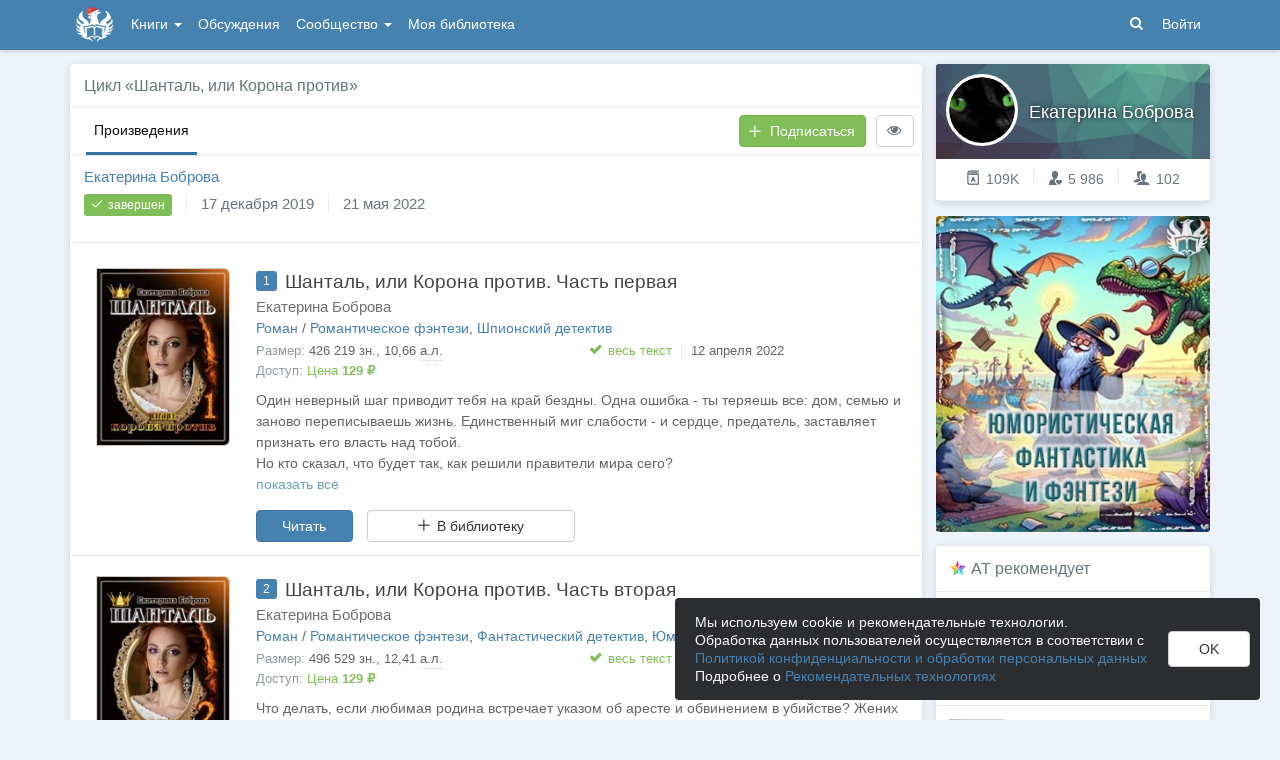

--- FILE ---
content_type: text/html; charset=utf-8
request_url: https://author.today/work/series/19689
body_size: 15918
content:

<!DOCTYPE html>
<html lang="ru">
<head>
    <meta http-equiv="content-type" content="text/html; charset=utf-8" />
<meta http-equiv="X-UA-Compatible" content="IE=edge" />
<meta http-equiv="cleartype" content="on" />
    <meta name="viewport" content="width=970" />
    <meta name="MobileOptimized" content="970" />

<link rel="apple-touch-icon" sizes="57x57" href="https://author.today/dist/favicons/apple-touch-icon-57x57.png?v=5A5932gWQQ" />
<link rel="apple-touch-icon" sizes="60x60" href="https://author.today/dist/favicons/apple-touch-icon-60x60.png?v=5A5932gWQQ" />
<link rel="apple-touch-icon" sizes="72x72" href="https://author.today/dist/favicons/apple-touch-icon-72x72.png?v=5A5932gWQQ" />
<link rel="apple-touch-icon" sizes="76x76" href="https://author.today/dist/favicons/apple-touch-icon-76x76.png?v=5A5932gWQQ" />
<link rel="apple-touch-icon" sizes="114x114" href="https://author.today/dist/favicons/apple-touch-icon-114x114.png?v=5A5932gWQQ" />
<link rel="apple-touch-icon" sizes="120x120" href="https://author.today/dist/favicons/apple-touch-icon-120x120.png?v=5A5932gWQQ" />
<link rel="apple-touch-icon" sizes="144x144" href="https://author.today/dist/favicons/apple-touch-icon-144x144.png?v=5A5932gWQQ" />
<link rel="apple-touch-icon" sizes="152x152" href="https://author.today/dist/favicons/apple-touch-icon-152x152.png?v=5A5932gWQQ" />
<link rel="apple-touch-icon" sizes="180x180" href="https://author.today/dist/favicons/apple-touch-icon-180x180.png?v=5A5932gWQQ" />
<link rel="icon" type="image/png" href="https://author.today/dist/favicons/favicon-32x32.png?v=5A5932gWQQ" sizes="32x32" />
<link rel="icon" type="image/png" href="https://author.today/dist/favicons/android-chrome-192x192.png?v=5A5932gWQQ" sizes="192x192" />
<link rel="icon" type="image/png" href="https://author.today/dist/favicons/favicon-96x96.png?v=5A5932gWQQ" sizes="96x96" />
<link rel="icon" type="image/png" href="https://author.today/dist/favicons/favicon-16x16.png?v=5A5932gWQQ" sizes="16x16" />
<link rel="manifest" href="https://author.today/manifest.json?v=fgCg5464gvA" crossorigin="use-credentials" />
<link rel="shortcut icon" href="https://author.today/favicon.ico?v=5A5932gWQQ" />
<meta name="msapplication-TileColor" content="#4582af" />
<meta name="msapplication-TileImage" content="https://author.today/dist/favicons/mstile-144x144.png?v=5A5932gWQQ" />
<meta name="msapplication-config" content="https://author.today/browserconfig.xml?v=5A5932gWQQ" />
<meta name="application-name" content="Author.Today" />
<meta name="theme-color" content="#ffffff" />
<meta name="apple-mobile-web-app-capable" content="yes">
<meta name="mobile-web-app-capable" content="yes">

<meta name="google-site-verification" content="Neu3v4KmOmptNPEzUGugYoFfK0ZjLDGVgiuGVvXk8g8" />
<meta name="yandex-verification" content="46659a60443d7e03" />
<meta name="w1-verification" content="155858942744" />
<meta property="fb:app_id" content="1715794658652502" />

<!-- WEB11 20.01.2026 18:00:56 -->

    <script type="text/javascript">(window.Image ? (new Image()) : document.createElement('img')).src = 'https://vk.ru/rtrg?p=VK-RTRG-120420-dQOLo';</script>

    <meta http-equiv="x-pjax-version" content="default-layout" />

    <title>Цикл &#171;Шанталь, или Корона против&#187; Екатерина Боброва - читать книги онлайн бесплатно, скачать fb2</title>

    
        <link rel="image_src" href="https://author.today/dist/images/social/main-page.jpg">
        <meta property="og:image" content="https://author.today/dist/images/social/main-page.jpg" />
        <meta property="og:url" content="https://author.today/work/series/19689" />
        <meta property="og:title" content="Цикл &#171;Шанталь, или Корона против&#187; - Екатерина Боброва" />
        <meta property="og:site_name" content="Author.Today" />
        <meta property="og:description" />
        <meta name="description" content="Читать Цикл &#171;Шанталь, или Корона против&#187; Екатерина Боброва в библиотеке современной литературы Самиздат Author.Today онлайн или скачать книги бесплатно без регистрации." />
        <meta property="og:updated_time" content="2022-05-21T13:36:01.1470000Z" />
        <meta property="article:published_time" content="2022-05-21T13:36:01.1470000Z" />


        <link rel="canonical" href="https://author.today/work/series/19689" />
    
    <link id="dynamicCss" rel="fake" />
<script src="/distCommon/vendor/lazysizes/js/lazysizes.min.js" async></script>
<link href="/dist/css/slick?v=gRoGrwglYjZ4hGtH1z3Eww-Kl_uTaztpleDvVKiUZK81" rel="stylesheet"/>

<link href="/dist/css/custom?v=97yLYol1x__TBYrQSK_bGnPlNObH3_cosAlgiASeHR01" rel="stylesheet"/>

<link href="/dist/css/app?v=esETZzShF9fDn8swyhKMabOQwL0821NLdKa8juz7ycg1" rel="stylesheet"/>

<link href="/dist/css/photoswipe?v=bDj_Z4D7J4Oi16dqc8vU5TP1yhN3Ha7ggLrA8ISBE741" rel="stylesheet"/>

<link href="/dist/css/tippy?v=IvAhcT8F-Y4ez_nmUVgp5NSYofD_-F6fiOb_FgVEwek1" rel="stylesheet"/>


</head>
<body class="layout-fixed layout-boxed new-year-layout">
    




<header class="topnavbar-wrapper navbar-fixed-top  ">


    <div class="wrapper">
        <nav class="navbar topnavbar">
            <div class="navbar-header">
                    <a href="/" class="navbar-brand">
                        <div class="brand-logo">
                            <span class="brand-logo-img-new-year"></span>
                        </div>
                    </a>


            </div>
            <div id="navbar" class="navbar-collapse collapse">
                <ul class="nav navbar-nav ">
                    <li class="dropdown dropdown-list">
                        <a data-toggle="dropdown" data-hover="dropdown" data-close-others="true" href="javascript:;">
                            Книги <span class="caret"></span>
                        </a>
                        <div class="dropdown-menu works-dropdown">
                            <div class="row">
                                <div class="col-xs-4">
                                    <p class="text-uppercase text-muted pl-lg">
                                        <i class="icon-2-open-book icon-v-sub"></i> Электронные книги
                                    </p>
                                    <ul class="nav-list list-unstyled">
                                        <li>
                                            <a href="/work/genre/all/ebook?sorting=recent">
                                                <span><i class="icon-fire"></i> Новинки</span>
                                            </a>
                                        </li>
                                        <li>
                                            <a href="/work/discounts?format=ebook">
                                                <span><i class="icon-2-percent"></i> Скидки</span>
                                            </a>
                                        </li>
                                        <li>
                                            <a href="/work/recommended?format=ebook">
                                                <span><i class="icon-star"></i> Рекомендуемое</span>
                                            </a>
                                        </li>
                                        <li>
                                            <a href="/work/genre/all/ebook">
                                                <span>Все книги</span>
                                            </a>
                                        </li>
                                    </ul>
                                    <p class="text-uppercase text-muted pl-lg mt-lg">
                                        <i class="icon-2-headphones text-primary"></i> Аудиокниги
                                    </p>
                                    <ul class="nav-list list-unstyled">
                                        <li>
                                            <a href="/what-to-listen-to">
                                                <span>Что послушать?</span>
                                            </a>
                                        </li>
                                        <li>
                                            <a href="/work/genre/all/audiobook?sorting=recent">
                                                <span><i class="icon-fire"></i> Новинки</span>
                                            </a>
                                        </li>
                                        <li>
                                            <a href="/work/discounts?format=audiobook">
                                                <span><i class="icon-2-percent"></i> Скидки</span>
                                            </a>
                                        </li>
                                        <li>
                                            <a href="/work/genre/all/audiobook">
                                                <span>Все аудиокниги</span>
                                            </a>
                                        </li>
                                    </ul>
                                    <ul class="nav-list list-unstyled mt-lg">
                                        <li>
                                            <a href="/collections">
                                                <span><i class="icon-2-collection"></i> Подборки</span>
                                            </a>
                                        </li>
                                        <li>
                                            <a href="/u/at_collections/collections">
                                                <span>
                                                    <i class="icon-2-collection"></i>
                                                    Подборки АТ
                                                </span>
                                            </a>
                                        </li>
                                    </ul>
                                </div>
                                <div class="col-xs-8">
                                    <div class="pb pl-lg">
                                        <span class="text-uppercase text-muted ">Жанры</span>
                                        <span class="ml"><a href="/work/genres">полный список</a></span>
                                    </div>

                                    <ul class="nav-list nav-two-col list-unstyled">
                                        <li><a href="/work/genre/sci-fi"><span>Фантастика</span></a></li>
                                        <li><a href="/work/genre/fantasy"><span>Фэнтези</span></a></li>
                                        <li><a href="/work/genre/popadantsy"><span>Попаданцы</span></a></li>
                                        <li><a href="/work/genre/romance"><span>Любовные романы</span></a></li>
                                        <li><a href="/work/genre/sf-history"><span>Альтернативная история</span></a></li>
                                        <li><a href="/work/genre/litrpg"><span>ЛитРПГ</span></a></li>
                                        <li><a href="/work/genre/action"><span>Боевик</span></a></li>
                                        <li><a href="/work/genre/fanfiction"><span>Фанфик</span></a></li>
                                        <li><a href="/work/genre/detective"><span>Детектив</span></a></li>
                                        <li><a href="/work/genre/historical-fiction"><span>Историческая проза</span></a></li>
                                        <li><a href="/work/genre/teen-prose"><span>Подростковая проза</span></a></li>
                                        <li><a href="/work/genre/poetry"><span>Поэзия</span></a></li>
                                        <li><a href="/work/genre/adventure"><span>Приключения</span></a></li>
                                        <li><a href="/work/genre/modern-prose"><span>Современная проза</span></a></li>
                                        <li><a href="/work/genre/thriller"><span>Триллер</span></a></li>
                                        <li><a href="/work/genre/horror"><span>Ужасы</span></a></li>
                                        <li><a href="/work/genre/humor"><span>Юмор</span></a></li>
                                    </ul>
                                </div>
                            </div>
                        </div>
                    </li>
                    <li>
                        <a href="/discussions">Обсуждения</a>
                    </li>
                    <li class="dropdown dropdown-list">
                        <a data-toggle="dropdown" data-hover="dropdown" data-close-others="true" href="javascript:;">
                            Сообщество <span class="caret"></span>
                        </a>
                        <ul class="dropdown-menu dropdown-menu-center dropdown-menu-links">
                            <li>
                                <a href="/contests"><i class="icon-trophy"></i> Конкурсы </a>
                            </li>
                            <li>
                                <a href="/litmobs"><i class="icon-3-litmob"></i> Литмобы <span class="label label-success ml-sm">new</span></a>
                            </li>
                            <li>
                                <a href="/arts"><i class="icon-picture-o2"></i> Иллюстрации</a>
                            </li>
                            <li class="divider"></li>
                            <li class="dropdown-header">ТОП</li>
                            <li>
                                <a href="/top/writers"><i class="icon-author-rating text-bold"></i> Авторов </a>
                            </li>
                            <li>
                                <a href="/top/users"><i class="icon-crown-o"></i> Пользователей </a>
                            </li>
                        </ul>
                    </li>
                        <li><a href="/home/library">Моя библиотека</a></li>
                                            <li class="visible-xs ml-hidden"><a href="/home/switch-view"><i class="icon-mobile"></i> Мобильная версия</a></li>
                </ul>

            </div>
            <ul id="navbar-right" class="nav navbar-nav navbar-right">
                <li class="nav-icon">
                    <a data-search-open="">
                        <i class="icon-search"></i>
                    </a>
                </li>
                    <li><a href="#" onclick="app.showLoginModal();">Войти</a></li>
            </ul>

            <form role="search" action="/search" class="navbar-form">
                <div class="form-group has-feedback">
                    <input type="text" placeholder="Найти автора, книгу, пост или арт..." name="q" class="form-control">
                    <div data-search-dismiss="" class="icon-cross form-control-feedback"></div>
                </div>
                <span class="search-icon">
                    <button type="submit" class="nav-search" tabindex="0"><i class="icon-search"></i></button>
                </span>
                <button type="submit" class="hidden btn btn-default">Искать</button>
            </form>
        </nav>
    </div>
</header>

<form action="/account/logoff" method="post" id="logoffForm" class="hidden">
    <input name="__RequestVerificationToken" type="hidden" value="L3XBzxtFyHPUYTc3lQ03B22cBw3P685KRkPs_Z_qGumO6E-cCBbIR89j-N1ZSrNXfmNIu4qWB83W9FtiiYSy2zGB-us1" />
</form>
    <div class="wrapper">
        <script src="https://www.gstatic.com/firebasejs/10.13/firebase-app-compat.js"></script>
<script src="https://www.gstatic.com/firebasejs/10.13/firebase-messaging-compat.js"></script>
        <script src="/dist/js/bundle?v=FUvgVp_7HLhzrCO1P0oC32ImBFHOg__s7yvNdIt2UKE1"></script>

        


<script>
    AmCharts_path = "/dist/vendor/amcharts/";

    app.setOptions({
        isAuthenticated: false,
        emailConfirmed: false,
        rootUrl: "/",
        userId: null,
        prodEnv: true,
        yaCounterId: 35844850,
        yaKassaBlocked: false,
        isApp: false,
        statsApiUrl: "https://author.today/st/v1/"
    });
</script>




        <div id="pjax-container">
            <section class="content">
                


                <modal-dialog></modal-dialog>
                <script src="/dist/js/photoswipe?v=0fxjWTB5rMVumuYEDhqW_i7zBBWUEapOD4Pr76RgwmI1"></script>

                



<div class="collection-page">
    <div class="inner-content">
        <div class="row">
            <div class="col-xs-9">
                <div class="panel">
                    
<h1 class="panel-heading">Цикл &laquo;Шанталь, или Корона против&raquo;</h1>
<div class="panel-heading panel-nav">
    <div class="nav-pills-v2">
        <ul class="nav nav-pills pull-left ml-lg" data-pjax>
            <li class="active " data-pjax=""><a class="nav-link" href="/work/series/19689">Произведения</a></li>

        </ul>
    </div>

        <div class="panel-actions">

            <sub-to-series-button params="seriesId: 19689, subscriptionId: null"></sub-to-series-button>

            <div style="float:right;" class="ml">
                    <hide-button params='{"isSeriesHidden":false,"seriesId":19689,"seriesTitle":"Шанталь, или Корона против","hiddenAuthorIds":null,"authors":{"412475":"Екатерина Боброва"},"leftMenu":true}'></hide-button>

            </div>


        </div>
</div>

                    <div class="panel-body collection-description rich-text-content pt">
                        <div class="mb-sm">
                            <a data-pjax="" href="/u/ekabobrova1/series">Екатерина Боброва</a>
                        </div>
                        <div class="mb">
                                <span class="label label-success">
                                    <i class="icon-check book-status-icon"></i> завершен
                                </span>

                                <span class="stats-sep"></span>
<span class="hint-top" data-format="calendar" data-hint="Опубликован " data-time="2019-12-17T14:23:42.9970000Z"></span>                                                            <span class="stats-sep"></span>
<span class="hint-top" data-format="calendar" data-hint="Обновление " data-time="2022-05-21T13:36:01.1470000Z"></span>                        </div>
                        <div></div>
                    </div>

                    <div class="panel-body collection-work-list">
                            <div class="book-row wc-row">
                                <div class="book-cover-wrapper">
                                    <div class="book-cover">
                                        <a class="book-cover-content " href="/work/53192">
                                                                                            <div class="cover-image fade-box ebook-cover-image">
                                                    <img src="https://cm.author.today/content/2019/12/17/084cf23171fd4c2393a5ac50b1d504ae.jpg?width=153&amp;height=200&amp;rmode=max&amp;format=webp" alt="" class="cover-image">
                                                </div>
                                        </a>
                                    </div>
                                </div>
                                <div class="book-row-content">
                                    <div class="book-title">
                                        <span class="label label-default label-row-index">1</span>
                                        <a href="/work/53192">Шанталь, или Корона против. Часть первая</a>
                                    </div>
                                    <div class="book-author"><a data-pjax="" href="/u/ekabobrova1/works">Екатерина Боброва</a></div>
                                    <div data-pjax><noindex><a href="/work/genre/all/any/novel">Роман</a> / <a href="/work/genre/romantic-fantasy">Романтическое фэнтези</a>, <a href="/work/genre/spy-mystery">Шпионский детектив</a></noindex></div>
                                    <div class="row book-details mb">
                                        <div class="col-xs-6">
                                            <div>
                                                    <span class="text-muted">Размер: </span> <span class="hint-top" data-hint="Размер, кол-во знаков с пробелами">426 219 <noindex>зн.</noindex></span>, 10,66 <abbr class="hint-top" data-hint="Авторский лист - 40 000 печатных знаков">а.л.</abbr>                                            </div>
                                            <div>
                                                <span class="text-muted">Доступ: </span>
                                                    <span class="text-success">Цена</span>
                                                        <span class="text-bold text-success">129  ₽</span>
                                            </div>
                                        </div>
                                        <div class="col-xs-6">
                                            <div>
                                                    <span class="text-success">
                                                        <i class="icon-check-bold book-status-icon text-success text-bold"></i>
                                                        весь текст
                                                    </span>
                                                    <span class="stats-sep"></span>
                                                    <span><span class="hint-top" data-format="calendar" data-hint="Завершено " data-time="2022-04-12T08:50:30.2700000Z"></span></span>

                                            </div>
                                        </div>
                                    </div>
                                    <div data-bind="read-more: {}" class="annotation">
Один неверный шаг приводит тебя на край бездны. Одна ошибка - ты теряешь все: дом, семью и заново переписываешь жизнь. Единственный миг слабости - и сердце, предатель, заставляет признать его власть над тобой. <br>Но кто сказал, что будет так, как решили правители мира сего? <br>Корона против. Высший свет в шоке. Семья в ярости. Что выберешь ты?<br><br>Роман понравится всем, кто любит жесткое противостояние героев, интриги, погони и головокружительные приключения. <br><br>Действие происходит в мире, который влетает на всех парах в эпоху промышленного прогресса, мировых войн, окончательного раздела территорий, а так же очередного витка затухания магии. Мы основательно потопчемся по самолюбии знати, побегаем от разных злодеев, поиграем в шпионов и сломаем планы разведок нескольких стран.                                    </div>
                                    <div class="mt-lg">
                                        <div class="row">
                                            <div class="col-xs-2">
                                                    <a href="/reader/53192" class="btn btn-primary btn-block">Читать</a>
                                            </div>
                                            <div class="col-xs-4">
                                                <library-button params="{workId: 53192, state: 'None', format: 'EBook'}"></library-button>
                                            </div>
                                        </div>
                                    </div>
                                </div>
                            </div>
                            <div class="book-row wc-row">
                                <div class="book-cover-wrapper">
                                    <div class="book-cover">
                                        <a class="book-cover-content " href="/work/187422">
                                                                                            <div class="cover-image fade-box ebook-cover-image">
                                                    <img src="https://cm.author.today/content/2022/04/14/9f66b2136a60427e9168c4f8b864162e.jpg?width=153&amp;height=200&amp;rmode=max&amp;format=webp" alt="" class="cover-image">
                                                </div>
                                        </a>
                                    </div>
                                </div>
                                <div class="book-row-content">
                                    <div class="book-title">
                                        <span class="label label-default label-row-index">2</span>
                                        <a href="/work/187422">Шанталь, или Корона против. Часть вторая</a>
                                    </div>
                                    <div class="book-author"><a data-pjax="" href="/u/ekabobrova1/works">Екатерина Боброва</a></div>
                                    <div data-pjax><noindex><a href="/work/genre/all/any/novel">Роман</a> / <a href="/work/genre/romantic-fantasy">Романтическое фэнтези</a>, <a href="/work/genre/detective-science-fiction">Фантастический детектив</a>, <a href="/work/genre/ironical-fantasy">Юмористическое фэнтези</a></noindex></div>
                                    <div class="row book-details mb">
                                        <div class="col-xs-6">
                                            <div>
                                                    <span class="text-muted">Размер: </span> <span class="hint-top" data-hint="Размер, кол-во знаков с пробелами">496 529 <noindex>зн.</noindex></span>, 12,41 <abbr class="hint-top" data-hint="Авторский лист - 40 000 печатных знаков">а.л.</abbr>                                            </div>
                                            <div>
                                                <span class="text-muted">Доступ: </span>
                                                    <span class="text-success">Цена</span>
                                                        <span class="text-bold text-success">129  ₽</span>
                                            </div>
                                        </div>
                                        <div class="col-xs-6">
                                            <div>
                                                    <span class="text-success">
                                                        <i class="icon-check-bold book-status-icon text-success text-bold"></i>
                                                        весь текст
                                                    </span>
                                                    <span class="stats-sep"></span>
                                                    <span><span class="hint-top" data-format="calendar" data-hint="Завершено " data-time="2022-05-22T18:55:06.2400000Z"></span></span>

                                            </div>
                                        </div>
                                    </div>
                                    <div data-bind="read-more: {}" class="annotation">
Что делать, если любимая родина встречает указом об аресте и обвинением в убийстве? Жених пытается добиться милости императора, дядя готовит побег из тюрьмы, а неведомые личности уже порушили все их планы, выкрав из-под носа псов императора.<br>       Да здравствует свобода! Долой императора! Смерть магам, а наемников, за компанию, на плаху, ибо нечего честным дарьетам навязывать фиктивные браки!                                    </div>
                                    <div class="mt-lg">
                                        <div class="row">
                                            <div class="col-xs-2">
                                                    <a href="/reader/187422" class="btn btn-primary btn-block">Читать</a>
                                            </div>
                                            <div class="col-xs-4">
                                                <library-button params="{workId: 187422, state: 'None', format: 'EBook'}"></library-button>
                                            </div>
                                        </div>
                                    </div>
                                </div>
                            </div>


                        
                    </div>
                </div>
            </div>
            <div class="col-xs-3">
                


    <div class="aside-profile profile-card clearfix panel">
        <div class="cover" style="background-image: url(/dist/images/default-bg.jpg)">
        </div>
        <a href="/u/ekabobrova1/works">
            <div class="profile-avatar aside-profile-avatar">
                <img class="" src="https://cm.author.today/content/2020/06/11/u/ekabobrova1_637274805073035318.jpg?width=70&amp;height=70&amp;rmode=crop&amp;format=webp" />
            </div>
        </a>
        <div class="user-info">
            <div class="profile-name" title="Екатерина Боброва">Екатерина Боброва</div>
        </div>
        <div class="aside-profile-stats">

            <span data-hint="Динамический рейтинг автора: 109 393, абсолютный: 1 403 857" class="hint-top">
    <i class="icon-author-rating text-bold"></i> 109K
</span>
            
            <span class="stats-sep"></span>
            <span data-hint="Подписчиков: 5 986" class="hint-top">
                <i class="icon-favorite"></i> 5 986
            </span>
            <span class="stats-sep"></span>
            <span data-hint="Друзей: 102" class="hint-top">
                <i class="icon-users"></i> 102
            </span>
        </div>
    </div>



    <div id="banner.at-col-24.08" class="aside-banner" style="display: none">
        <div class="aside-banner-buttons">
            <a href="/u/at_collections" class="btn btn-default btn-sm btn-with-icon btn-hover ml">
                <i class="icon-info"></i> Что это?
            </a>
            <button class="btn btn-default btn-sm btn-with-icon btn-hover"><i class="icon-cross"></i> Скрыть </button>
        </div>
        <a href="/collection/6463?utm_source=AT&amp;utm_medium=banner&amp;utm_content=6463" target="_blank" rel="noopener noreferrer nofollow">
            <img src="/dist/images/collections/hymor-fantasy-v.jpg" alt="Подборка АТ"/>
        </a>
    </div>
    <script type="text/javascript">
        $(function() {
            var $banner = $("#banner\\.at-col-24\\.08");

            $banner.find("button").on("click",
                function() {
                    Cookies.set('banner.at-col-24.08', true, { live: 30 });
                    $banner.fadeTo('slow', 0).slideUp();
                });

            setTimeout(() => {
                $banner.fadeIn();
            }, 200);
        });
    </script>


<aside-widget params="title: '&lt;i class=&quot;icon-star-color&quot;&gt;&lt;span class=&quot;path1&quot;&gt;&lt;/span&gt;&lt;span class=&quot;path2&quot;&gt;&lt;/span&gt;&lt;span class=&quot;path3&quot;&gt;&lt;/span&gt;&lt;span class=&quot;path4&quot;&gt;&lt;/span&gt;&lt;span class=&quot;path5&quot;&gt;&lt;/span&gt;&lt;span class=&quot;path6&quot;&gt;&lt;/span&gt;&lt;span class=&quot;path7&quot;&gt;&lt;/span&gt;&lt;span class=&quot;path8&quot;&gt;&lt;/span&gt;&lt;span class=&quot;path9&quot;&gt;&lt;/span&gt;&lt;span class=&quot;path10&quot;&gt;&lt;/span&gt;&lt;span class=&quot;path11&quot;&gt;&lt;/span&gt;&lt;/i&gt;</i> <a href=&quot;/work/recommended&quot;> AT рекомендует </a>', url: 'widget/ATRecommendation'"></aside-widget>
<!-- ko component: {name: 'disputed-items', params: {type: 'works'}} --><!--/ko -->
<aside-widget params="title: '% <a href=&quot;/work/discounts&quot;>Скидки на книги</a>', url: 'widget/discounts'"></aside-widget>

            </div>
        </div>
    </div>
</div>


                <script src="/dist/js/slick?v=kUa5zmrvednOzcHc7Tr6gJeu3LO6LDbJmyKazDC4D1E1"></script>

                
    <script>
        app.init("workSeries");
    </script>

                <input name="__RequestVerificationToken" type="hidden" value="HWlpBmac-4QFReDZ0onwdvbZH7h9ajMeIabW0vq7QXRCGjspN2Ig_FpXbIl5xGmTOOxFv5bP90iniNBIpZFhQHIK3gM1" />
            </section>
            <div class="clearfix"></div>
        </div>
    </div>
    
    

<footer class="footer">
    <div class="wrapper">
        <div class="row">
            <div class="col-xss-6 col-xs-3 mb-lg">
                <h3>Разделы</h3>
                <nav>
                    <a href="/collections">Подборки произведений</a>
                    <a href="/discussions/all/announcements">Новости</a>
                    <a href="/search">Поиск по сайту</a>
                </nav>
            </div>
            <div class="col-xss-6 col-xs-3 mb-lg">
                <h3>Инфо</h3>
                <nav>
                    <a href="/pages/about" target="_blank">О проекте</a>
                    <a href="https://help.author.today/knowledge_base/" target="_blank" rel="nofollow">Справочная информация. Помощь</a>
                    <a href="/pages/rules" target="_blank">Правила сайта</a>
                    <a href="/pages/confidental" target="_blank">Соглашение о конфиденциальности</a>
                    <a href="/pages/terms" target="_blank">Пользовательское соглашение</a>
                    <a href="/pages/offer" target="_blank">Публичная оферта</a>
                </nav>
                <p class="text-muted"></p>
            </div>
            <div class="col-xss-6 col-xs-3 mb-lg">
                <h3>Написать нам</h3>
                <div>
                    <a href="https://ideas.author.today" target="_blank" rel="nofollow">Идеи и предложения</a>
                </div>
                <div>
                    <a href="/support">Страница службы поддержки</a>
                </div>
                <div>
                    Создатель проекта: <a href="/u/admin" target="_blank">Сергей Шапин</a>
                </div>
                <div class="mt-sm">
                    <b class="text-dark">Подписаться на нас</b>
                </div>
                <div class="social">
                    <a class="vk-link hint-top" href="https://vk.ru/author_today" onclick="try { AppUtils.Metrika.reachGoal('VK', { from: 'Footer' }) } catch (ex) { }; return true;" target="_blank" rel="nofollow" data-hint="В Вконтакте"><i class="icon-vk" aria-hidden="true"></i></a>
                    <a class="vk-link hint-top" href="https://vk.ru/at_lady" onclick="try { AppUtils.Metrika.reachGoal('VK', { from: 'Footer' }) } catch (ex) { }; return true;" target="_blank" rel="nofollow" data-hint="В Вконтакте | Женский взгляд"><i class="icon-vk" aria-hidden="true"></i></a>
                    <a class="tg-link hint-top" href="https://t.me/authortoday" onclick="try { AppUtils.Metrika.reachGoal('Telegram', { from: 'Footer' }) } catch (ex) { }; return true;" target="_blank" rel="nofollow" data-hint="В Telegram"><i class="icon-send" aria-hidden="true"></i></a>
                    
                    <a class="yandex-zen-link hint-top" href="https://dzen.ru/author.today/" onclick="try { AppUtils.Metrika.reachGoal('Zen', { from: 'Footer' }) } catch (ex) { }; return true;" target="_blank" rel="nofollow" data-hint="В Дзен"><img src="/distCommon/svg/yandex-zen.svg" alt="Дзен" /></a>
                </div>
            </div>
            <div class="col-xss-6 col-xs-3 mb-lg">
                    <form id="switch-view" action="/home/switch-view" method="post">
                        <a class="mode-switch" href="#" onclick="document.getElementById('switch-view').submit(); return false;"><i class="icon-mobile"></i> Мобильная версия</a>
                    </form>
                                <a class="mode-switch" href="/pages/android"><i class="icon-2-android"></i> Приложение для Android</a>
                <div class="text-xs mt">
                    <label class="label label-adult-only">18+</label> Сайт может содержать материалы, не предназначенные для просмотра лицами, не достигшими 18 лет!
                </div>
                <div class="text-xs mt">
                    На информационном ресурсе применяются
                    <a href="/pages/recommendation"><b>рекомендательные технологии</b></a>.
                </div>
                <div class="mt">
                    <span class="mr">Author.Today © 2016 - 2026</span>
                        <a href="/home/togglesnow">
                            <span data-hint="Включить/выключить снег :)" class="hint hint-top">
                                <img class="emojione" alt="❄" src="/distCommon/emojione/assets/N/png/64/2744.png" width="40" height="40" style="vertical-align: middle">
                            </span>
                        </a>
                </div>
            </div>
        </div>
    </div>
</footer>
    <div id="cookieConsent">
        <div class="cookie-consent-text">
            Мы используем cookie и рекомендательные технологии.
            <br />Обработка данных пользователей осуществляется в соответствии с <a href="/pages/confidental">Политикой конфиденциальности и обработки персональных данных</a>
            <br />Подробнее о <a href="/pages/recommendation">Рекомендательных технологиях</a>
        </div>
        <div>
            <button class="btn btn-default" id="acceptCookie">OK</button>
        </div>
    </div>

    <div id="updownscroll" class="updownscroll">
        <span class="to-top">Наверх<i class="icon-chevron-up"></i></span>
        <span class="to-bottom">Вниз<i class="icon-chevron-down"></i></span>
    </div>
    <script>
        app.init();
    </script>
    
    <!-- Yandex.Metrika counter -->
    <script type="text/javascript">
            (function(m,e,t,r,i,k,a){m[i]=m[i]||function(){(m[i].a=m[i].a||[]).push(arguments)};
            m[i].l=1*new Date();k=e.createElement(t),a=e.getElementsByTagName(t)[0],k.async=1,k.src=r,a.parentNode.insertBefore(k,a)})
            (window, document, "script", "https://mc.yandex.ru/metrika/tag.js", "ym");

            try {
                window.dataLayer = window.dataLayer || [];

                ym(app.yaCounterId, "init", {
                    clickmap: true,
                    trackLinks: true,
                    accurateTrackBounce: true,
                    webvisor: true,
                    trackHash: true,
                    triggerEvent: true,
                    ecommerce: "dataLayer"
                });

                if (app.yaProfileCounterId) {
                    ym(app.yaProfileCounterId, "init", {
                        id: app.yaProfileCounterId,
                        clickmap: true,
                        trackLinks: true,
                        accurateTrackBounce: true,
                        triggerEvent: true,
                        trackHash: true
                    });
                }
            } catch (ex) {
                try { console.log(ex); } catch (e) { }
            }

    </script>
    <noscript><div><img src="https://mc.yandex.ru/watch/35844850" style="position:absolute; left:-9999px;" alt="" /></div></noscript>
    <!-- /Yandex.Metrika counter -->
    <!-- Google tag (gtag.js) -->
    <script type="text/javascript">

        const script = document.createElement('script');
        script.type = 'text/javascript';
        script.async = true;
        script.onload = () => {
            window.dataLayer = window.dataLayer || [];
            function gtag() { dataLayer.push(arguments); }
            gtag('js', new Date());
            gtag('config', 'G-9D58V9HGSG');
        }
        script.src = 'https://www.googletagmanager.com/gtag/js?id=G-9D58V9HGSG'
        document.head.appendChild(script);

    </script>
    <!-- Top.Mail.Ru counter -->
    <script type="text/javascript">

            var _tmr = window._tmr || (window._tmr = []);

            _tmr.push({id: "3310925", type: "pageView", start: (new Date()).getTime(), pid: "null"});
            (function (d, w, id) {
                if (d.getElementById(id)) return;
                var ts = d.createElement("script"); ts.type = "text/javascript"; ts.async = true; ts.id = id;
                ts.src = "https://top-fwz1.mail.ru/js/code.js";
                var f = function () {var s = d.getElementsByTagName("script")[0]; s.parentNode.insertBefore(ts, s);};
                if (w.opera == "[object Opera]") { d.addEventListener("DOMContentLoaded", f, false); } else { f(); }
            })(document, window, "tmr-code");

    </script>
    <noscript><div><img src="https://top-fwz1.mail.ru/counter?id=3310925;js=na" style="position:absolute;left:-9999px;" alt="Top.Mail.Ru" /></div></noscript>
    <!-- /Top.Mail.Ru counter -->

    

    <div class="modal fade" id="authModal" tabindex="-1" role="dialog">
        <div class="modal-dialog" role="document">
            <div class="modal-content">
                <div class="modal-header">
                    <button data-bind="click: resetLoginForm" type="button" class="close" data-dismiss="modal" aria-label="Close"><span aria-hidden="true">&times;</span></button>
                    <h4 class="modal-title">Вход на сайт</h4>
                </div>
                <div class="modal-body">
                    <div class="block-center authorization auth-popup">
                        <div>
                            <div>
                                <form data-bind="visible: loginStage" action="/account/externallogin?returnUrl=%2Fwork%2Fseries%2F19689" method="POST">
                                    <input name="__RequestVerificationToken" type="hidden" value="HdV52RAbKo5Y6aI71kgfyPxstkLH1Rp14iHUVatdN1XpRQelXqBebMBJvcaim8NL1vCQa2BVCFeH3KiHYE1sUDVqQsY1" />
                                    <div class="authorization-social">
                                        <button data-bind="disable: processing" class="btn btn-vk" type="button" name="provider" value="Vk"
                                                onclick="AppUtils.VkId.authorize('52546301','https://author.today/account/vkidlogin','/work/series/19689');
                                                        return false;">
                                            <img src="/distCommon/svg/authorization/vk.svg" alt="VK" />
                                            VK ID
                                        </button>
                                    </div>
                                    <div class="authorization-social mt">
                                            <button data-bind="disable: processing" class="btn btn-google" type="submit" name="provider" value="Google">
                                                <img src="/distCommon/svg/authorization/google.svg" alt="Google" />
                                                Google
                                            </button>
                                                                                    <button data-bind="disable: processing" class="btn btn-yandex" type="submit" name="provider" value="Yandex">
                                                <img src="/distCommon/svg/authorization/yandex.svg" alt="Yandex" />
                                                Яндекс ID
                                            </button>
                                    </div>
                                    <div class="authorization-social-title">
                                        <div class="authorization-social-title-text">или</div>
                                    </div>
                                </form>

                                <form data-bind="submit: submit" action="/account/login" id="loginForm" method="POST">
                                    <ul data-bind="foreach: errorMessages" class="error-messages">
                                        <li data-bind="text: $data"></li>
                                    </ul>
                                    <input data-bind="value: sendEmailIfNeeded" name="SendEmailIfNeeded" type="hidden">
                                    <div data-bind="visible: loginStage">
                                        <div data-bind="validationElement: login" class="form-group">
                                            <input class="form-control input-with-icon" data-bind="textInput: login"
                                                   data-val="true" data-val-length="Поле Логин должно быть строкой с минимальной длиной 2 и максимальной 50."
                                                   id="Login" name="Login" placeholder="Адрес эл. почты" type="text" value="">
                                            <span class="help-inline error" data-bind="validationMessage: login" style="display: none;"></span>
                                            <i class="icon-user input-icon"></i>
                                        </div>
                                        
                                    <div data-bind="validationElement: password" class="form-group">
                                        <!-- ko component: {name: "input-password", params: {password: $root.password, placeholder: 'Пароль', showLockIcon: true, disableAutocomplete: true}} -->
                                        <!-- /ko -->
                                    </div>

                                        <div class="clearfix">
                                            <div class="checkbox c-checkbox pull-left">
                                                <label>
                                                    <input name="RememberMe" type="checkbox" value="true">
                                                    <span class="icon-check-bold"></span>Запомнить меня
                                                </label><input name="RememberMe" type="hidden" value="false">
                                            </div>
                                            <div class="pull-right">
                                                <a href="/account/recovery">Забыли пароль?</a>
                                            </div>
                                        </div>
                                        <button data-bind="btn: processing" type="submit" class="btn btn-primary btn-block mt-lg">Войти</button>
                                    </div>

                                    <div data-bind="visible: twoFactorEnabled" class="form-group">
                                        <p><label>Двухфакторная аутентификация (2FA)</label></p>
                                        <input class="form-control" data-bind="textInput: code"
                                               name="Code" placeholder="Введите код подтверждения" type="text" />
                                        <button data-bind="btn: processing" type="submit" class="btn btn-primary btn-block mt-lg">Войти</button>
                                    </div>

                                    <div data-bind="visible: confirmEmailEnabled" class="form-group">
                                        <div class="mb-lg">
                                            <label>Подтверждение входа с нового устройства.</label>
                                        </div>
                                        <div class="text-muted mb-lg">
                                            <label>На почту <span data-bind="text: hiddenEmail"></span> был выслан код подтверждения.<br /> Пожалуйста, введите его в поле ниже.</label>
                                        </div>
                                        <input class="form-control mb-lg" data-bind="textInput: code"
                                               name="Code" placeholder="Введите код подтверждения" type="text" />
                                        <div class="text-muted mb-lg" data-bind="visible: !isRetrySendCodeAvailable()">
                                            <div>
                                                Запросить код повторно можно будет через <span class="countdown"></span>
                                            </div>
                                        </div>
                                        <button data-bind="btn: processing" type="submit" class="btn btn-primary btn-block mt-lg" onclick="try { AppUtils.Metrika.reachGoal('loginByEmail') } catch (ex) { }; return true;">Войти</button>
                                        <button data-bind="btn: processing,  click: submit.bind($data, document.getElementById('loginForm'), {sendEmailIfNeeded: true}), visible: isRetrySendCodeAvailable()" type="submit" class="btn btn-primary btn-block mt-lg">Отправить повторно</button>
                                    </div>
                                </form>

                                <p class="mt-lg text-center" data-bind="visible: loginStage">
                                    Нет аккаунта? <a href="/account/register">Зарегистрироваться</a>
                                </p>
                                <p class="text-sm text-muted mt-lg mb0 authorization-text">
                                    Регистрируясь, Вы соглашаетесь с <br /> <a href="/pages/terms" target="_blank">пользовательским соглашением</a>
                                    и <a href="/pages/confidental" target="_blank">политикой <br /> конфиденциальности</a>
                                </p>
                            </div>
                        </div>
                    </div>
                </div>
            </div>
        </div>
    </div>

    <div class="pswp" tabindex="-1" role="dialog" aria-hidden="true">
    <div class="pswp__bg"></div>
    <div class="pswp__scroll-wrap">

        <div class="pswp__container">
            <div class="pswp__item"></div>
            <div class="pswp__item"></div>
            <div class="pswp__item"></div>
        </div>

        <div class="pswp__ui pswp__ui--hidden">
            <div class="pswp__top-bar">
                <div class="pswp__counter"></div>
                <button class="pswp__button pswp__button--close" title="Закрыть (Esc)"></button>
                <button class="pswp__button pswp__button--fs" title="Полноэкранный режим"></button>
                <button class="pswp__button pswp__button--zoom" title="Масштаб"></button>
                <div class="pswp__preloader">
                    <div class="pswp__preloader__icn">
                        <div class="pswp__preloader__cut">
                            <div class="pswp__preloader__donut"></div>
                        </div>
                    </div>
                </div>
            </div>
            <div class="pswp__share-modal pswp__share-modal--hidden pswp__single-tap">
                <div class="pswp__share-tooltip"></div>
            </div>
            <button class="pswp__button pswp__button--arrow--left" title="Предыдушая (кнопка ←)"></button>
            <button class="pswp__button pswp__button--arrow--right" title="Следующая (кнопка →)"></button>
            <div class="pswp__caption">
                <div class="pswp__caption__center"></div>
            </div>
        </div>
    </div>
</div>
    
</body>
</html>

--- FILE ---
content_type: text/html
request_url: https://author.today/dist/html/templates/subToSeriesButton.html?v=011225
body_size: 454
content:
<button data-bind="btn: processing, click: toggle, css: {'btn-default btn-in-library' : isActive(), 'btn-success' : !isActive()}" class="btn btn-with-icon btn-toggle-action ml-sm">
    <!-- ko ifnot: isActive -->
    <i class="icon-plus"></i> Подписаться
    <!-- /ko -->
    <!-- ko if: isActive -->
    <span class="main-content" style="width: 100px;"><i class="icon-check"></i> Вы подписаны</span>
    <span class="hover-content" style="width: 120px;">Отменить?</span>
    <!-- /ko -->
</button>